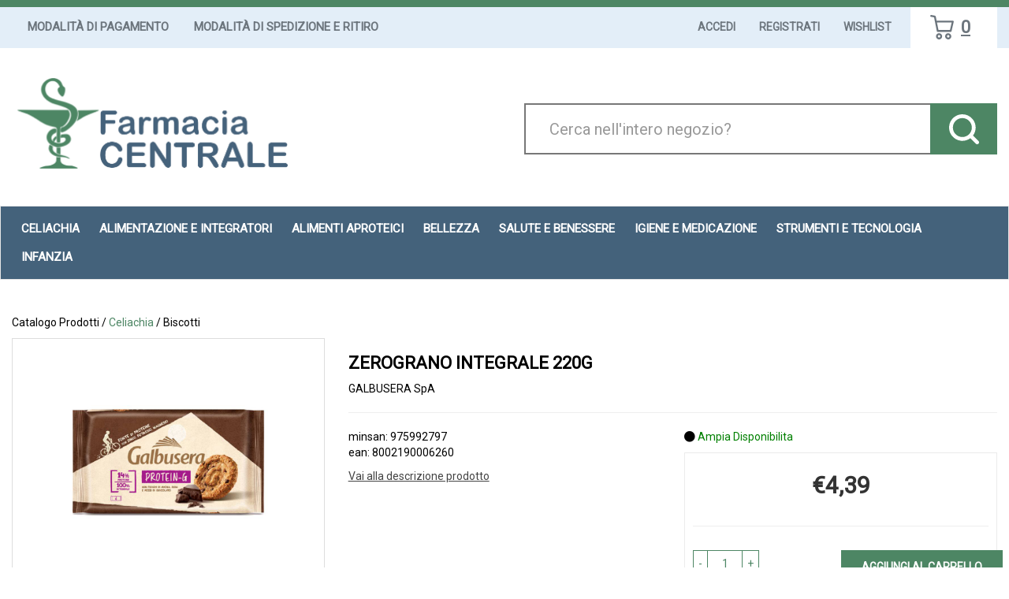

--- FILE ---
content_type: text/html; charset=utf-8
request_url: https://www.google.com/recaptcha/api2/anchor?ar=1&k=6LdF2X0kAAAAAMkwk0H9wt3zIJEG9v591iVwryY7&co=aHR0cHM6Ly9jZW50cmFsZWNhbnR1LmZ1bGNyaS5pdDo0NDM.&hl=en&v=N67nZn4AqZkNcbeMu4prBgzg&size=invisible&anchor-ms=20000&execute-ms=30000&cb=2ehvn84pmep0
body_size: 48749
content:
<!DOCTYPE HTML><html dir="ltr" lang="en"><head><meta http-equiv="Content-Type" content="text/html; charset=UTF-8">
<meta http-equiv="X-UA-Compatible" content="IE=edge">
<title>reCAPTCHA</title>
<style type="text/css">
/* cyrillic-ext */
@font-face {
  font-family: 'Roboto';
  font-style: normal;
  font-weight: 400;
  font-stretch: 100%;
  src: url(//fonts.gstatic.com/s/roboto/v48/KFO7CnqEu92Fr1ME7kSn66aGLdTylUAMa3GUBHMdazTgWw.woff2) format('woff2');
  unicode-range: U+0460-052F, U+1C80-1C8A, U+20B4, U+2DE0-2DFF, U+A640-A69F, U+FE2E-FE2F;
}
/* cyrillic */
@font-face {
  font-family: 'Roboto';
  font-style: normal;
  font-weight: 400;
  font-stretch: 100%;
  src: url(//fonts.gstatic.com/s/roboto/v48/KFO7CnqEu92Fr1ME7kSn66aGLdTylUAMa3iUBHMdazTgWw.woff2) format('woff2');
  unicode-range: U+0301, U+0400-045F, U+0490-0491, U+04B0-04B1, U+2116;
}
/* greek-ext */
@font-face {
  font-family: 'Roboto';
  font-style: normal;
  font-weight: 400;
  font-stretch: 100%;
  src: url(//fonts.gstatic.com/s/roboto/v48/KFO7CnqEu92Fr1ME7kSn66aGLdTylUAMa3CUBHMdazTgWw.woff2) format('woff2');
  unicode-range: U+1F00-1FFF;
}
/* greek */
@font-face {
  font-family: 'Roboto';
  font-style: normal;
  font-weight: 400;
  font-stretch: 100%;
  src: url(//fonts.gstatic.com/s/roboto/v48/KFO7CnqEu92Fr1ME7kSn66aGLdTylUAMa3-UBHMdazTgWw.woff2) format('woff2');
  unicode-range: U+0370-0377, U+037A-037F, U+0384-038A, U+038C, U+038E-03A1, U+03A3-03FF;
}
/* math */
@font-face {
  font-family: 'Roboto';
  font-style: normal;
  font-weight: 400;
  font-stretch: 100%;
  src: url(//fonts.gstatic.com/s/roboto/v48/KFO7CnqEu92Fr1ME7kSn66aGLdTylUAMawCUBHMdazTgWw.woff2) format('woff2');
  unicode-range: U+0302-0303, U+0305, U+0307-0308, U+0310, U+0312, U+0315, U+031A, U+0326-0327, U+032C, U+032F-0330, U+0332-0333, U+0338, U+033A, U+0346, U+034D, U+0391-03A1, U+03A3-03A9, U+03B1-03C9, U+03D1, U+03D5-03D6, U+03F0-03F1, U+03F4-03F5, U+2016-2017, U+2034-2038, U+203C, U+2040, U+2043, U+2047, U+2050, U+2057, U+205F, U+2070-2071, U+2074-208E, U+2090-209C, U+20D0-20DC, U+20E1, U+20E5-20EF, U+2100-2112, U+2114-2115, U+2117-2121, U+2123-214F, U+2190, U+2192, U+2194-21AE, U+21B0-21E5, U+21F1-21F2, U+21F4-2211, U+2213-2214, U+2216-22FF, U+2308-230B, U+2310, U+2319, U+231C-2321, U+2336-237A, U+237C, U+2395, U+239B-23B7, U+23D0, U+23DC-23E1, U+2474-2475, U+25AF, U+25B3, U+25B7, U+25BD, U+25C1, U+25CA, U+25CC, U+25FB, U+266D-266F, U+27C0-27FF, U+2900-2AFF, U+2B0E-2B11, U+2B30-2B4C, U+2BFE, U+3030, U+FF5B, U+FF5D, U+1D400-1D7FF, U+1EE00-1EEFF;
}
/* symbols */
@font-face {
  font-family: 'Roboto';
  font-style: normal;
  font-weight: 400;
  font-stretch: 100%;
  src: url(//fonts.gstatic.com/s/roboto/v48/KFO7CnqEu92Fr1ME7kSn66aGLdTylUAMaxKUBHMdazTgWw.woff2) format('woff2');
  unicode-range: U+0001-000C, U+000E-001F, U+007F-009F, U+20DD-20E0, U+20E2-20E4, U+2150-218F, U+2190, U+2192, U+2194-2199, U+21AF, U+21E6-21F0, U+21F3, U+2218-2219, U+2299, U+22C4-22C6, U+2300-243F, U+2440-244A, U+2460-24FF, U+25A0-27BF, U+2800-28FF, U+2921-2922, U+2981, U+29BF, U+29EB, U+2B00-2BFF, U+4DC0-4DFF, U+FFF9-FFFB, U+10140-1018E, U+10190-1019C, U+101A0, U+101D0-101FD, U+102E0-102FB, U+10E60-10E7E, U+1D2C0-1D2D3, U+1D2E0-1D37F, U+1F000-1F0FF, U+1F100-1F1AD, U+1F1E6-1F1FF, U+1F30D-1F30F, U+1F315, U+1F31C, U+1F31E, U+1F320-1F32C, U+1F336, U+1F378, U+1F37D, U+1F382, U+1F393-1F39F, U+1F3A7-1F3A8, U+1F3AC-1F3AF, U+1F3C2, U+1F3C4-1F3C6, U+1F3CA-1F3CE, U+1F3D4-1F3E0, U+1F3ED, U+1F3F1-1F3F3, U+1F3F5-1F3F7, U+1F408, U+1F415, U+1F41F, U+1F426, U+1F43F, U+1F441-1F442, U+1F444, U+1F446-1F449, U+1F44C-1F44E, U+1F453, U+1F46A, U+1F47D, U+1F4A3, U+1F4B0, U+1F4B3, U+1F4B9, U+1F4BB, U+1F4BF, U+1F4C8-1F4CB, U+1F4D6, U+1F4DA, U+1F4DF, U+1F4E3-1F4E6, U+1F4EA-1F4ED, U+1F4F7, U+1F4F9-1F4FB, U+1F4FD-1F4FE, U+1F503, U+1F507-1F50B, U+1F50D, U+1F512-1F513, U+1F53E-1F54A, U+1F54F-1F5FA, U+1F610, U+1F650-1F67F, U+1F687, U+1F68D, U+1F691, U+1F694, U+1F698, U+1F6AD, U+1F6B2, U+1F6B9-1F6BA, U+1F6BC, U+1F6C6-1F6CF, U+1F6D3-1F6D7, U+1F6E0-1F6EA, U+1F6F0-1F6F3, U+1F6F7-1F6FC, U+1F700-1F7FF, U+1F800-1F80B, U+1F810-1F847, U+1F850-1F859, U+1F860-1F887, U+1F890-1F8AD, U+1F8B0-1F8BB, U+1F8C0-1F8C1, U+1F900-1F90B, U+1F93B, U+1F946, U+1F984, U+1F996, U+1F9E9, U+1FA00-1FA6F, U+1FA70-1FA7C, U+1FA80-1FA89, U+1FA8F-1FAC6, U+1FACE-1FADC, U+1FADF-1FAE9, U+1FAF0-1FAF8, U+1FB00-1FBFF;
}
/* vietnamese */
@font-face {
  font-family: 'Roboto';
  font-style: normal;
  font-weight: 400;
  font-stretch: 100%;
  src: url(//fonts.gstatic.com/s/roboto/v48/KFO7CnqEu92Fr1ME7kSn66aGLdTylUAMa3OUBHMdazTgWw.woff2) format('woff2');
  unicode-range: U+0102-0103, U+0110-0111, U+0128-0129, U+0168-0169, U+01A0-01A1, U+01AF-01B0, U+0300-0301, U+0303-0304, U+0308-0309, U+0323, U+0329, U+1EA0-1EF9, U+20AB;
}
/* latin-ext */
@font-face {
  font-family: 'Roboto';
  font-style: normal;
  font-weight: 400;
  font-stretch: 100%;
  src: url(//fonts.gstatic.com/s/roboto/v48/KFO7CnqEu92Fr1ME7kSn66aGLdTylUAMa3KUBHMdazTgWw.woff2) format('woff2');
  unicode-range: U+0100-02BA, U+02BD-02C5, U+02C7-02CC, U+02CE-02D7, U+02DD-02FF, U+0304, U+0308, U+0329, U+1D00-1DBF, U+1E00-1E9F, U+1EF2-1EFF, U+2020, U+20A0-20AB, U+20AD-20C0, U+2113, U+2C60-2C7F, U+A720-A7FF;
}
/* latin */
@font-face {
  font-family: 'Roboto';
  font-style: normal;
  font-weight: 400;
  font-stretch: 100%;
  src: url(//fonts.gstatic.com/s/roboto/v48/KFO7CnqEu92Fr1ME7kSn66aGLdTylUAMa3yUBHMdazQ.woff2) format('woff2');
  unicode-range: U+0000-00FF, U+0131, U+0152-0153, U+02BB-02BC, U+02C6, U+02DA, U+02DC, U+0304, U+0308, U+0329, U+2000-206F, U+20AC, U+2122, U+2191, U+2193, U+2212, U+2215, U+FEFF, U+FFFD;
}
/* cyrillic-ext */
@font-face {
  font-family: 'Roboto';
  font-style: normal;
  font-weight: 500;
  font-stretch: 100%;
  src: url(//fonts.gstatic.com/s/roboto/v48/KFO7CnqEu92Fr1ME7kSn66aGLdTylUAMa3GUBHMdazTgWw.woff2) format('woff2');
  unicode-range: U+0460-052F, U+1C80-1C8A, U+20B4, U+2DE0-2DFF, U+A640-A69F, U+FE2E-FE2F;
}
/* cyrillic */
@font-face {
  font-family: 'Roboto';
  font-style: normal;
  font-weight: 500;
  font-stretch: 100%;
  src: url(//fonts.gstatic.com/s/roboto/v48/KFO7CnqEu92Fr1ME7kSn66aGLdTylUAMa3iUBHMdazTgWw.woff2) format('woff2');
  unicode-range: U+0301, U+0400-045F, U+0490-0491, U+04B0-04B1, U+2116;
}
/* greek-ext */
@font-face {
  font-family: 'Roboto';
  font-style: normal;
  font-weight: 500;
  font-stretch: 100%;
  src: url(//fonts.gstatic.com/s/roboto/v48/KFO7CnqEu92Fr1ME7kSn66aGLdTylUAMa3CUBHMdazTgWw.woff2) format('woff2');
  unicode-range: U+1F00-1FFF;
}
/* greek */
@font-face {
  font-family: 'Roboto';
  font-style: normal;
  font-weight: 500;
  font-stretch: 100%;
  src: url(//fonts.gstatic.com/s/roboto/v48/KFO7CnqEu92Fr1ME7kSn66aGLdTylUAMa3-UBHMdazTgWw.woff2) format('woff2');
  unicode-range: U+0370-0377, U+037A-037F, U+0384-038A, U+038C, U+038E-03A1, U+03A3-03FF;
}
/* math */
@font-face {
  font-family: 'Roboto';
  font-style: normal;
  font-weight: 500;
  font-stretch: 100%;
  src: url(//fonts.gstatic.com/s/roboto/v48/KFO7CnqEu92Fr1ME7kSn66aGLdTylUAMawCUBHMdazTgWw.woff2) format('woff2');
  unicode-range: U+0302-0303, U+0305, U+0307-0308, U+0310, U+0312, U+0315, U+031A, U+0326-0327, U+032C, U+032F-0330, U+0332-0333, U+0338, U+033A, U+0346, U+034D, U+0391-03A1, U+03A3-03A9, U+03B1-03C9, U+03D1, U+03D5-03D6, U+03F0-03F1, U+03F4-03F5, U+2016-2017, U+2034-2038, U+203C, U+2040, U+2043, U+2047, U+2050, U+2057, U+205F, U+2070-2071, U+2074-208E, U+2090-209C, U+20D0-20DC, U+20E1, U+20E5-20EF, U+2100-2112, U+2114-2115, U+2117-2121, U+2123-214F, U+2190, U+2192, U+2194-21AE, U+21B0-21E5, U+21F1-21F2, U+21F4-2211, U+2213-2214, U+2216-22FF, U+2308-230B, U+2310, U+2319, U+231C-2321, U+2336-237A, U+237C, U+2395, U+239B-23B7, U+23D0, U+23DC-23E1, U+2474-2475, U+25AF, U+25B3, U+25B7, U+25BD, U+25C1, U+25CA, U+25CC, U+25FB, U+266D-266F, U+27C0-27FF, U+2900-2AFF, U+2B0E-2B11, U+2B30-2B4C, U+2BFE, U+3030, U+FF5B, U+FF5D, U+1D400-1D7FF, U+1EE00-1EEFF;
}
/* symbols */
@font-face {
  font-family: 'Roboto';
  font-style: normal;
  font-weight: 500;
  font-stretch: 100%;
  src: url(//fonts.gstatic.com/s/roboto/v48/KFO7CnqEu92Fr1ME7kSn66aGLdTylUAMaxKUBHMdazTgWw.woff2) format('woff2');
  unicode-range: U+0001-000C, U+000E-001F, U+007F-009F, U+20DD-20E0, U+20E2-20E4, U+2150-218F, U+2190, U+2192, U+2194-2199, U+21AF, U+21E6-21F0, U+21F3, U+2218-2219, U+2299, U+22C4-22C6, U+2300-243F, U+2440-244A, U+2460-24FF, U+25A0-27BF, U+2800-28FF, U+2921-2922, U+2981, U+29BF, U+29EB, U+2B00-2BFF, U+4DC0-4DFF, U+FFF9-FFFB, U+10140-1018E, U+10190-1019C, U+101A0, U+101D0-101FD, U+102E0-102FB, U+10E60-10E7E, U+1D2C0-1D2D3, U+1D2E0-1D37F, U+1F000-1F0FF, U+1F100-1F1AD, U+1F1E6-1F1FF, U+1F30D-1F30F, U+1F315, U+1F31C, U+1F31E, U+1F320-1F32C, U+1F336, U+1F378, U+1F37D, U+1F382, U+1F393-1F39F, U+1F3A7-1F3A8, U+1F3AC-1F3AF, U+1F3C2, U+1F3C4-1F3C6, U+1F3CA-1F3CE, U+1F3D4-1F3E0, U+1F3ED, U+1F3F1-1F3F3, U+1F3F5-1F3F7, U+1F408, U+1F415, U+1F41F, U+1F426, U+1F43F, U+1F441-1F442, U+1F444, U+1F446-1F449, U+1F44C-1F44E, U+1F453, U+1F46A, U+1F47D, U+1F4A3, U+1F4B0, U+1F4B3, U+1F4B9, U+1F4BB, U+1F4BF, U+1F4C8-1F4CB, U+1F4D6, U+1F4DA, U+1F4DF, U+1F4E3-1F4E6, U+1F4EA-1F4ED, U+1F4F7, U+1F4F9-1F4FB, U+1F4FD-1F4FE, U+1F503, U+1F507-1F50B, U+1F50D, U+1F512-1F513, U+1F53E-1F54A, U+1F54F-1F5FA, U+1F610, U+1F650-1F67F, U+1F687, U+1F68D, U+1F691, U+1F694, U+1F698, U+1F6AD, U+1F6B2, U+1F6B9-1F6BA, U+1F6BC, U+1F6C6-1F6CF, U+1F6D3-1F6D7, U+1F6E0-1F6EA, U+1F6F0-1F6F3, U+1F6F7-1F6FC, U+1F700-1F7FF, U+1F800-1F80B, U+1F810-1F847, U+1F850-1F859, U+1F860-1F887, U+1F890-1F8AD, U+1F8B0-1F8BB, U+1F8C0-1F8C1, U+1F900-1F90B, U+1F93B, U+1F946, U+1F984, U+1F996, U+1F9E9, U+1FA00-1FA6F, U+1FA70-1FA7C, U+1FA80-1FA89, U+1FA8F-1FAC6, U+1FACE-1FADC, U+1FADF-1FAE9, U+1FAF0-1FAF8, U+1FB00-1FBFF;
}
/* vietnamese */
@font-face {
  font-family: 'Roboto';
  font-style: normal;
  font-weight: 500;
  font-stretch: 100%;
  src: url(//fonts.gstatic.com/s/roboto/v48/KFO7CnqEu92Fr1ME7kSn66aGLdTylUAMa3OUBHMdazTgWw.woff2) format('woff2');
  unicode-range: U+0102-0103, U+0110-0111, U+0128-0129, U+0168-0169, U+01A0-01A1, U+01AF-01B0, U+0300-0301, U+0303-0304, U+0308-0309, U+0323, U+0329, U+1EA0-1EF9, U+20AB;
}
/* latin-ext */
@font-face {
  font-family: 'Roboto';
  font-style: normal;
  font-weight: 500;
  font-stretch: 100%;
  src: url(//fonts.gstatic.com/s/roboto/v48/KFO7CnqEu92Fr1ME7kSn66aGLdTylUAMa3KUBHMdazTgWw.woff2) format('woff2');
  unicode-range: U+0100-02BA, U+02BD-02C5, U+02C7-02CC, U+02CE-02D7, U+02DD-02FF, U+0304, U+0308, U+0329, U+1D00-1DBF, U+1E00-1E9F, U+1EF2-1EFF, U+2020, U+20A0-20AB, U+20AD-20C0, U+2113, U+2C60-2C7F, U+A720-A7FF;
}
/* latin */
@font-face {
  font-family: 'Roboto';
  font-style: normal;
  font-weight: 500;
  font-stretch: 100%;
  src: url(//fonts.gstatic.com/s/roboto/v48/KFO7CnqEu92Fr1ME7kSn66aGLdTylUAMa3yUBHMdazQ.woff2) format('woff2');
  unicode-range: U+0000-00FF, U+0131, U+0152-0153, U+02BB-02BC, U+02C6, U+02DA, U+02DC, U+0304, U+0308, U+0329, U+2000-206F, U+20AC, U+2122, U+2191, U+2193, U+2212, U+2215, U+FEFF, U+FFFD;
}
/* cyrillic-ext */
@font-face {
  font-family: 'Roboto';
  font-style: normal;
  font-weight: 900;
  font-stretch: 100%;
  src: url(//fonts.gstatic.com/s/roboto/v48/KFO7CnqEu92Fr1ME7kSn66aGLdTylUAMa3GUBHMdazTgWw.woff2) format('woff2');
  unicode-range: U+0460-052F, U+1C80-1C8A, U+20B4, U+2DE0-2DFF, U+A640-A69F, U+FE2E-FE2F;
}
/* cyrillic */
@font-face {
  font-family: 'Roboto';
  font-style: normal;
  font-weight: 900;
  font-stretch: 100%;
  src: url(//fonts.gstatic.com/s/roboto/v48/KFO7CnqEu92Fr1ME7kSn66aGLdTylUAMa3iUBHMdazTgWw.woff2) format('woff2');
  unicode-range: U+0301, U+0400-045F, U+0490-0491, U+04B0-04B1, U+2116;
}
/* greek-ext */
@font-face {
  font-family: 'Roboto';
  font-style: normal;
  font-weight: 900;
  font-stretch: 100%;
  src: url(//fonts.gstatic.com/s/roboto/v48/KFO7CnqEu92Fr1ME7kSn66aGLdTylUAMa3CUBHMdazTgWw.woff2) format('woff2');
  unicode-range: U+1F00-1FFF;
}
/* greek */
@font-face {
  font-family: 'Roboto';
  font-style: normal;
  font-weight: 900;
  font-stretch: 100%;
  src: url(//fonts.gstatic.com/s/roboto/v48/KFO7CnqEu92Fr1ME7kSn66aGLdTylUAMa3-UBHMdazTgWw.woff2) format('woff2');
  unicode-range: U+0370-0377, U+037A-037F, U+0384-038A, U+038C, U+038E-03A1, U+03A3-03FF;
}
/* math */
@font-face {
  font-family: 'Roboto';
  font-style: normal;
  font-weight: 900;
  font-stretch: 100%;
  src: url(//fonts.gstatic.com/s/roboto/v48/KFO7CnqEu92Fr1ME7kSn66aGLdTylUAMawCUBHMdazTgWw.woff2) format('woff2');
  unicode-range: U+0302-0303, U+0305, U+0307-0308, U+0310, U+0312, U+0315, U+031A, U+0326-0327, U+032C, U+032F-0330, U+0332-0333, U+0338, U+033A, U+0346, U+034D, U+0391-03A1, U+03A3-03A9, U+03B1-03C9, U+03D1, U+03D5-03D6, U+03F0-03F1, U+03F4-03F5, U+2016-2017, U+2034-2038, U+203C, U+2040, U+2043, U+2047, U+2050, U+2057, U+205F, U+2070-2071, U+2074-208E, U+2090-209C, U+20D0-20DC, U+20E1, U+20E5-20EF, U+2100-2112, U+2114-2115, U+2117-2121, U+2123-214F, U+2190, U+2192, U+2194-21AE, U+21B0-21E5, U+21F1-21F2, U+21F4-2211, U+2213-2214, U+2216-22FF, U+2308-230B, U+2310, U+2319, U+231C-2321, U+2336-237A, U+237C, U+2395, U+239B-23B7, U+23D0, U+23DC-23E1, U+2474-2475, U+25AF, U+25B3, U+25B7, U+25BD, U+25C1, U+25CA, U+25CC, U+25FB, U+266D-266F, U+27C0-27FF, U+2900-2AFF, U+2B0E-2B11, U+2B30-2B4C, U+2BFE, U+3030, U+FF5B, U+FF5D, U+1D400-1D7FF, U+1EE00-1EEFF;
}
/* symbols */
@font-face {
  font-family: 'Roboto';
  font-style: normal;
  font-weight: 900;
  font-stretch: 100%;
  src: url(//fonts.gstatic.com/s/roboto/v48/KFO7CnqEu92Fr1ME7kSn66aGLdTylUAMaxKUBHMdazTgWw.woff2) format('woff2');
  unicode-range: U+0001-000C, U+000E-001F, U+007F-009F, U+20DD-20E0, U+20E2-20E4, U+2150-218F, U+2190, U+2192, U+2194-2199, U+21AF, U+21E6-21F0, U+21F3, U+2218-2219, U+2299, U+22C4-22C6, U+2300-243F, U+2440-244A, U+2460-24FF, U+25A0-27BF, U+2800-28FF, U+2921-2922, U+2981, U+29BF, U+29EB, U+2B00-2BFF, U+4DC0-4DFF, U+FFF9-FFFB, U+10140-1018E, U+10190-1019C, U+101A0, U+101D0-101FD, U+102E0-102FB, U+10E60-10E7E, U+1D2C0-1D2D3, U+1D2E0-1D37F, U+1F000-1F0FF, U+1F100-1F1AD, U+1F1E6-1F1FF, U+1F30D-1F30F, U+1F315, U+1F31C, U+1F31E, U+1F320-1F32C, U+1F336, U+1F378, U+1F37D, U+1F382, U+1F393-1F39F, U+1F3A7-1F3A8, U+1F3AC-1F3AF, U+1F3C2, U+1F3C4-1F3C6, U+1F3CA-1F3CE, U+1F3D4-1F3E0, U+1F3ED, U+1F3F1-1F3F3, U+1F3F5-1F3F7, U+1F408, U+1F415, U+1F41F, U+1F426, U+1F43F, U+1F441-1F442, U+1F444, U+1F446-1F449, U+1F44C-1F44E, U+1F453, U+1F46A, U+1F47D, U+1F4A3, U+1F4B0, U+1F4B3, U+1F4B9, U+1F4BB, U+1F4BF, U+1F4C8-1F4CB, U+1F4D6, U+1F4DA, U+1F4DF, U+1F4E3-1F4E6, U+1F4EA-1F4ED, U+1F4F7, U+1F4F9-1F4FB, U+1F4FD-1F4FE, U+1F503, U+1F507-1F50B, U+1F50D, U+1F512-1F513, U+1F53E-1F54A, U+1F54F-1F5FA, U+1F610, U+1F650-1F67F, U+1F687, U+1F68D, U+1F691, U+1F694, U+1F698, U+1F6AD, U+1F6B2, U+1F6B9-1F6BA, U+1F6BC, U+1F6C6-1F6CF, U+1F6D3-1F6D7, U+1F6E0-1F6EA, U+1F6F0-1F6F3, U+1F6F7-1F6FC, U+1F700-1F7FF, U+1F800-1F80B, U+1F810-1F847, U+1F850-1F859, U+1F860-1F887, U+1F890-1F8AD, U+1F8B0-1F8BB, U+1F8C0-1F8C1, U+1F900-1F90B, U+1F93B, U+1F946, U+1F984, U+1F996, U+1F9E9, U+1FA00-1FA6F, U+1FA70-1FA7C, U+1FA80-1FA89, U+1FA8F-1FAC6, U+1FACE-1FADC, U+1FADF-1FAE9, U+1FAF0-1FAF8, U+1FB00-1FBFF;
}
/* vietnamese */
@font-face {
  font-family: 'Roboto';
  font-style: normal;
  font-weight: 900;
  font-stretch: 100%;
  src: url(//fonts.gstatic.com/s/roboto/v48/KFO7CnqEu92Fr1ME7kSn66aGLdTylUAMa3OUBHMdazTgWw.woff2) format('woff2');
  unicode-range: U+0102-0103, U+0110-0111, U+0128-0129, U+0168-0169, U+01A0-01A1, U+01AF-01B0, U+0300-0301, U+0303-0304, U+0308-0309, U+0323, U+0329, U+1EA0-1EF9, U+20AB;
}
/* latin-ext */
@font-face {
  font-family: 'Roboto';
  font-style: normal;
  font-weight: 900;
  font-stretch: 100%;
  src: url(//fonts.gstatic.com/s/roboto/v48/KFO7CnqEu92Fr1ME7kSn66aGLdTylUAMa3KUBHMdazTgWw.woff2) format('woff2');
  unicode-range: U+0100-02BA, U+02BD-02C5, U+02C7-02CC, U+02CE-02D7, U+02DD-02FF, U+0304, U+0308, U+0329, U+1D00-1DBF, U+1E00-1E9F, U+1EF2-1EFF, U+2020, U+20A0-20AB, U+20AD-20C0, U+2113, U+2C60-2C7F, U+A720-A7FF;
}
/* latin */
@font-face {
  font-family: 'Roboto';
  font-style: normal;
  font-weight: 900;
  font-stretch: 100%;
  src: url(//fonts.gstatic.com/s/roboto/v48/KFO7CnqEu92Fr1ME7kSn66aGLdTylUAMa3yUBHMdazQ.woff2) format('woff2');
  unicode-range: U+0000-00FF, U+0131, U+0152-0153, U+02BB-02BC, U+02C6, U+02DA, U+02DC, U+0304, U+0308, U+0329, U+2000-206F, U+20AC, U+2122, U+2191, U+2193, U+2212, U+2215, U+FEFF, U+FFFD;
}

</style>
<link rel="stylesheet" type="text/css" href="https://www.gstatic.com/recaptcha/releases/N67nZn4AqZkNcbeMu4prBgzg/styles__ltr.css">
<script nonce="CwtOAUVQsiZdoMIjSqesFA" type="text/javascript">window['__recaptcha_api'] = 'https://www.google.com/recaptcha/api2/';</script>
<script type="text/javascript" src="https://www.gstatic.com/recaptcha/releases/N67nZn4AqZkNcbeMu4prBgzg/recaptcha__en.js" nonce="CwtOAUVQsiZdoMIjSqesFA">
      
    </script></head>
<body><div id="rc-anchor-alert" class="rc-anchor-alert"></div>
<input type="hidden" id="recaptcha-token" value="[base64]">
<script type="text/javascript" nonce="CwtOAUVQsiZdoMIjSqesFA">
      recaptcha.anchor.Main.init("[\x22ainput\x22,[\x22bgdata\x22,\x22\x22,\[base64]/[base64]/[base64]/[base64]/[base64]/UltsKytdPUU6KEU8MjA0OD9SW2wrK109RT4+NnwxOTI6KChFJjY0NTEyKT09NTUyOTYmJk0rMTxjLmxlbmd0aCYmKGMuY2hhckNvZGVBdChNKzEpJjY0NTEyKT09NTYzMjA/[base64]/[base64]/[base64]/[base64]/[base64]/[base64]/[base64]\x22,\[base64]\\u003d\x22,\x22w79Gw605d8KswovDugXDiEU0enNbwrTCghDDgiXCkw1pwqHCnTjCrUsSw50/[base64]/CqsO6XzHClFHCoVMFwqvDt8KFPsKHf8KFw59RwrLDgsOzwq8Dw7/Cs8KPw5nCnyLDsWhEUsO/wrA6OH7CvcK7w5fCicONwrzCmVnClMOfw4bCsjrDj8Kow6HCn8K9w7N+HxVXJcOmwoYDwpxZPsO2CwYMR8KnIELDg8K8C8KPw5bCkirCjAV2S19jwqvDmi8fVVzCgMK4Ph7DusOdw5lJK23CqhrDg8Omw5g/w7LDtcOaRxfDm8OQw5scbcKCwpHDksKnOiclSHrDkmMQwpx0C8KmKMOMwpowwooMw6LCuMOFP8Kzw6ZkwrHCqcOBwpYRw6/Ci2PDjcOPFVFLwpXCtUMyKMKjacO0woLCtMOvw4TDnHfCssK6ZX4yw7vDhEnCqmnDjmjDu8KZwqM1woTCl8ODwr1ZaRxTCsO2ZFcHwrXCgRF5TTFhSMOXWcOuwp/DhAYtwpHDjhJ6w6rDlMOdwptVwojCnHTCi03CjMK3QcKHK8OPw7oCwpZrwqXCs8ODe1BLdyPChcK4w45Cw53CjgItw7FbIMKGwrDDv8KYAMK1wozDt8K/w4Mdw5ZqNG1xwpEVGTXCl1zDvcOtCF3Cq1jDsxN+D8OtwqDDg3APwoHCmsKEP19Jw5PDsMOOSMKbMyHDmRPCjB4/[base64]/ClcKzfsKCwosaw4nDu8ObGAXCsW3CuG3CjVLCmMO0QsOvTsKFa1/Dh8Kjw5XCicOzesK0w7XDncONT8KdFsKXOcOCw7R3VsOOOsOOw7DCn8K7woAuwqVlwpsQw5Miw4jDlMKJw7TCi8KKTgY+JA1wblJ6wr8Gw73DusOVw7XCmk/CiMOJcjkxwpBVIngfw5tee0jDpj3CkBsswpxBw58UwpdTw78Hwq7DtjNmf8O4w67Dry9YwqvCk2XDq8KDYcK0w6vDjMKNwqXDncOvw7HDthvChEh1w4/[base64]/w4N4w6l0HGvDmMKywqgKw4IXKcKfw5TDkcOaw6fCkQBiwrXCrMKrG8OawpLDv8O6w6Vbw5XCgsK1wrkqwp3Cg8OPw4tsw6jCnEQowofCucKlw5F9w7klw5c8DMOnYwvCjUbDm8KfwrAvwpPDhcOcfnjCkMKkwp/CqUtDG8Kkw5x/wrfCt8O8QcKHLwnCrRrCvCzDukkeNsK5USHCnsKKwqFKwoc7fcK4wr3DoQHDhMOXHHPCr1QXIMKCXsKAE2PCmU7CmkTDpAVGcMK1wrjDtSBsLGB1ejNjGEVTw5I5JATDnnTDl8KNw6vChkBPcnrDjV0/PFfCo8OnwqwJR8KME1hIwqFvXlh7w5nDusOAw6bCgSUCw59/RGFFwrdgw7fDmw9Uwo8UPcO4w4fDp8Ouw54Vwq9sGMOEwrPDm8KqNcOjwrPDskPDgijCr8O/wovCgz0xKhJswrHDimHDicKxEWXCjA1Rw7TDmT3Cvmsww6xMwpLDssOhwpYqwqbCrgHDm8OFwrBhHzNpw6odNMOJwq/CgWXDghbCpzjCicK9w4l7wobCg8OlwovCmWJmZMKRw57DhMK7w4hHCxnDpcKywqYpVcO/w6/CrMOMwrrDnsKkw6DCniLDq8KPw5F+w4w/woE/N8O8DsOUwqUQcsKCw4TDncKww4sZXUUQcQHDqVDCvUXDlFHCqVsQVMKFXcOWG8K8bi8Rw7cQJxvCoXTCgMOfEMO2w63CskRQwqRVLsOkRMKDwphlD8OeT8OuMwprw6oFVwZOesOGw7vDqjDClR18w5jDv8K0SsOqw5TDoi/Cj8KPVMOTPwZGE8KjehJ/woM7wpQ0w6BKw4YDw5tyYsOywo4vw5bDtMO2woQKwobDlUg+U8KTf8OrJsK6w7nDmXwEdMK2MsKpc3bCv3vDuXHDuHdWR2jDqz0Nw53Dv03Cilk7Z8K9w6nDncOvw7/CqjR1IsOzNg43w4Vow5PDkzTCmsKgw781w7fDtMOHU8OXLMKIbcKRScOowqEqd8OvBUEGVsKgw4vCscO7wpbCgcKQw7HClcO2IWteIFHCt8O5P35pXzgCdxxww7HCpsKkMQTCkcOBG1TCtnJiwqgzwqvCgMKqw791J8OvwpEedCLCu8Ovw45RJRPDqWpTw5/Ct8OLw4XCkhnDsirDoMK3wpk+w6oNXzQYw4LChSTCmMKcwqdKw6TCmcO4asO5wp10wo53wrTDiUnDk8OqHFrDhMKNw4fDscOwAsKKwrxUw6kiK21gADNgQGXDgzIgw5EKw7vCk8K+w6/[base64]/ChGjCl8O7KcO0eMOeVMKyw7zCr8OlecOKwqtZw7JWP8Oyw4p9wrNHRwg1w6Vjw7bCicOlwrNaw5/CpsOTwp4Cw4fDt3rCkcOiwqzDqDsPYMKKwqLCl1Rtw6pGXMOLw5MnAMKVLSVBw7UEO8OBERUnw5sWw6ZewpxfawxYEwfCu8OJdyrCsDkQw4rDoMKVwrPDlUPDvWbCnMKiw7okw4TDmnRrAsOnw7ohw57CtgnDkBnDgMORw6vCnjXCosOmwp7DhjHDicO/wpTCn8KKwr/[base64]/[base64]/DjcKFccOFIzbDvzwKw7U6wqU9McKnFMOKwrnCmcOLwoNZECFaLH/DjRvDki/[base64]/CmEEOw63DmcKWHQLCuEcYw7NnwrbDnMOlw5trwp/Cug9Xw4Mqw7pOSUjDlMK+A8OgPcKtacKJRcKeGE9GSTtaUFXCpMO9w5HCvVhlwp5mw4/DnsOhb8OvwrfCsHYZwoUgQXXDuiLDgB4Qw5QjIRDDsTcYwp1lw6Z0JcK0ZDp4wrAjasOUOUBjw5g1w6XCnVRQwqMPw6xxw6/[base64]/[base64]/CpgMxwpordyXDq8OJVMOEw5nCn3UNw73Ds8KVMy7Ch04Bw51YQcKtdcOJdzNHPsKTw4/[base64]/DgHpJw4zCv8OTC8OAW8K+dyVYw5vDixHCs1fCu3FvB8Krw61YWhkWwpthRAPCiDY/[base64]/Co8OtZ8Kaw7rDgzIKcsOfW0nDjUdbWMKBHsOHw7YEX2tTw5M2woLCmcOjen3CtsK6G8OyRsOkw5bCnxRdcsKZwpAxPF3CtgHCiRDDr8K3wq4JD2zCpMO9woHDsDcSXsOEwqbDgMKQa23Dk8Oswrc6HzNow6QTwrDDscOQKcO7wojCn8KvwoJCw7FHwp4/[base64]/RsKPTsOOw7w7wqfDocOyH8KNwrtoOMKKOFrDmWRewoDCtcKCw6URwpzDu8K9wo8AeMOcdMKQCsKfZsOuByXDnQNdwqNVwqTDijlGwrbCtsK/[base64]/DtsO5OsK0BcOnEQ/CpyfCt8OmIsKTc21bw6rDqsOWfMO/wpYRG8KdZ0DCicOFw5HCqWfCvDh3w4rCpcO/w7csMF1EM8OOPTbCsQfDnnUEwpHDq8OHwovDuiDDnwpEYjVvRcKDwpcIGsKFw4Fkwp0XGcOZwonCjMObw4g7wovCvRxXLjfCo8Oiw58Aa8O8w4rDoMKRwq/CkEssw5FVZhV4HnAtwp0owq11w4cHK8KlDcK7w6HDoEIYNMOIw5jDpsOEOUROw77CuEnDiUzDshvCssKSehAfPMOeTMKxw4FAw77Ct0DCi8Ohw4TCicORw4tQXW4ZecOraH7CscODEnt6w7MCw7TCt8OCw77CpsOBwpjCujNLw6DCvcK5wolXwr/DgFtHwpfDvcKnw6x3wpQNNcKoQMORw7PDrRpjHS55wrPDn8K6wobCkAnDhk3DtQTCr2HDgTTDvUwKwponVnvCjcKuw4zDjsKCwrt/ExXCtcKfwoHDp08MF8Kiw6HDojhgwpwrDHAgw50GPmTCmWQdw7FRcFJQw57CvlYuw6tgD8KRKD/DjVzDgsOxwqDDu8OcUMO3woVjwp3CocKew6pdCcKqw6PCtsOTP8KjJiTDnsOVXlvDmVI+HMKOwp3CuMOjScKMS8OGwpPCgVjDphTDrAHCggDCnMKHLTUPw5Bvw6HDpMOgHHLDpF/CjB8gw7vCmsOPNsOdwrsVw75bwqLCq8OPW8OMKV7DlsK4w7fDhg/Ci0fDm8KLw5VKLsODb1MzRsKWC8KHEsKTGFQ8OsK5wpt7LGLDl8KlecOswow2wr1IQU1Rw7l0wq/Dk8KBUcKKwqcVw7TDpMK0wo/DkWUSWMKvw7XDpFHDmMOcw4Ygwp1+wr7Di8KIw6vCjw5Mw5ZNwqNjw4XCpAzDv39pRngGFMKKwqc5TsOgw7bDsE7DrsOcwq5OYsO9X1LCucKwMwUVVgwWwponwpBPXh/DusK3YRDDv8KmJQU/wotlVsO+w57CrSvCmlnCjjvDncKTwofCvMOGf8KfU0PDq11kw75gaMOXw4g3w6AtCcORBh/DgMKKbMKfw6XDlcKhUx0bCMK8wpnCmm12wo/CsELCgsKtYsOfFS3DjyjDuC7CjMOuMC3DrAwdwrZRORh8O8OSw4ROI8KswqLCuG3CpS7Dq8K3w67CpQVjwpHCvF9bKsKCwoLDlg/DmwNyw4DClwMqwq/ChMOceMOMdsKIw4PCpnZCWi/DjVNZwoFJcTXCkRYwwqLCicKlQFwywo4Zwqt2wqM2w40xLsOIVMOgwoVBwogLb2bDpn0IPsOjwrDCmAh+wqBuwr/DjMO2L8KfMcONWVkywoVnwojDmMOQI8OEJHcoPsOgM2bDkXPDhknDkMKCVsOSw7gpG8O2w5/CqEcZwr3Cp8O7ZsO9wqbCugvClwNywogcw7EmwpZOwrECw59wW8K6UsKLw4LDoMOjE8KKEzrDoCcwQMKpwoHDm8O/w7JKd8OFE8OgwrnDpcOlWzlDwrjCgw7Cg8KDAMObw5bCvBTComxte8OYTjt3EsKZw6ZRw6UpwoDCmcOmMTZVw4PCqg/DvMKdXjchw7vCnRrCq8OzwqPCsXrCowN5IkLDngwYE8KowpnCoTjDhcOFNi7Cmg1tFlsCWcKgRj/[base64]/CgcKtFTzCrXTDrWnCv8ODOk/CiR05GEvCvhAfwpTDrcOjR07DvTQdwoDCl8KKw7HDkMKeIn0XSygXHMKhwrp8O8ORDF59w5oPw4LCj3bDtMKKw6gia0xDwpxbw7ZBw4nDq0/CtsK+w4gZwrkLw4DCiTFWAHTDsx7ClVI/ATMWd8KowoA0E8OMwrDDicOuHcKjwp7DlsOWUxIILG3Di8Kuw58DXUXDj1kJfxEeK8KNLiLCo8Oxw6waGWRNdVbCvcKTKMK/QcOQwpLDiMKjXFLCgzPDlCEiwrDClsOEVjrCpiQbOjnCghg/w4sdEMOmJGDDmjfDh8K7C0o2CVrCugwSw4FCcUU9w4pTwqMnMG3DgcKjw67Di3IfesKPY8K6UcOpWk4KJ8O3MMKUwqUsw6vChwZnADrDpyMJCMKLEH1mfT8lHmAKDxrCtWfCl2zDiCY7wqMGw4AqQMOuIFwzbsKfw5jCjcOfw7/Do2Jqw5ZfWMKtV8OJQF7CgHEEw7phLHTDhjDCnMOsw4/CiX5uayzDsmtzIcOCw6hAOjhmTFJNS2tkM3fCuXPCicKzKjDDrwzDnTTCoA7DtDPDjjjChxrDnMOxTsK1P0zDuMOqZlYpRSwBWDnDgksJZTVbUcKuw5/[base64]/CjMKAYTVTUyvCosO3XMOBwqgVR8KLwrHCsxnCkMKwRcOhBz3CnCMEwr3Cgg3Cqz0GU8KYwoDDmQnCgsKvFMKmKS9FYcK4wrsyGHTDmj/CiXoyCcOuAMK5wpHDrCrDn8O5bgXDrhDCrks0acKiw5jDgzbCqQnClEzDrEzDk3vCrhliXALCj8K6MMOBwoLCn8OCeCABwpjDpcOGwqRsbRYIbsKtwpN9MMOCw7Vrw4PCncKkGCUOwrjCuDwDw5fDgVNtwoUHw59/ZnPDr8Olw7bCtsKXcSfCoEfCkcOLPsOWw4R9BmnClHXCuxY3F8O8w6VSasKWKSLCgFLDljtLw6gdKyrCl8Oywqorw7jClxzDojpCcw0hLcKyYnchw7RPaMOTw5lSw4BMEihwwp8ew5vCmsOAGcO+w7nCoXHDiFx/[base64]/CoMOMa8K/w70hRsKqwq07w6bCmHgdwrRTwq/[base64]/Dk8KSCmt4XRrDpMOSwoULP8KOw53CpMOUw4PDgT8qXW/[base64]/w47CucOUw4zDsFfCh17DlQxVwpzCpnTCpcKpwrjCgSDDucKfw4RDw70qwr4Zw4xkahbCuhLCpn8Dw6fDmCgDGMKfw6YiwqE6LcKNw4fDiMKUL8Kzwq7Do03Clz/CvxnDl8KlDyMFw7otGHBdwrjDvHNCHg3CgMOYCMONGF/DnsO+YsObacKSUXDDhz3Cp8OdZ2wpZ8OYYsKewqjDgkDDvHRDwo3DisODTsKlw5DCgV/[base64]/Dp13Dr8KLWGkzKDPDvMKVJcOtwobDmcKkSSLCthnDv2sow4LDlcOuw7onw6DClFjDm0fDhF9DRSc+ScKtDcOUWMO0wqYVwq8NdSjCqWIew5VdMUXDvsOPwpJpRsKJwrNEa395w4FTw5QwEsOOaw3Cm3QiTcKUAiAMN8K7w6lMw7PDusOwbT7Doy7Dlz/[base64]/CrsO9bilyw4XDosKmwrrDmgrDo0rDoEDCvsOXwpFVw6E/w5zDghjCmwEMwrA2NyHDmMKqNRnDv8KtKjjCsMOPWMKcfDrDi8KDw4bCqWw/[base64]/CjMKOUX3DnwB4woTDjHAkw4XCpCnCvl5YfFFEXsOIJ1ZaWVDDjVnCtsO0woTCmsOCBkPCrRLCp0wnDCLCosOXwqpQw5lVwphPwoJMNBbCpnDDtMO0ecOPfcKASj46wrvClnYWwp/CqXXCo8KcQMOqZBvCrMOQwq/DnMKiwo8Jw4PCosKSwr7CulRGwrBQFXHDlMOTw6jCrsKfaSMZNz0ywpgiJMKvw5RDLcO5wqvDtsOwwpLDq8Kuw4Vlw5vDlMOZwrVEwptfwqbCjSMQdcKPfFNEw77DuMKMwpZhw4B9w5jDmzBfR8O/PsOkH3p9A018CGMfZhjDsh7DgA/Ch8KgwrgrwrnDuMKgWWA7Wyt1wpByOMOrwqvDgcOSwoNaf8Kiw40oI8OqwoU9d8O4D0/CpMKtNxTCqMOyEmcpDcOZw5RGckNLP2DCt8OITVIWBgrCggsYwo3CtAd3wpLCizrDrwdEw4nCpsKgeF/Ct8OVaMOAw4hJesKxwps8wpVJwo3CicKEwrkWY1fCgMKbC10jwqXCiFd0F8OFPC/DoWlgZFzCocOeNnzChMKZw4ZWwq7CrsKiC8OjejvDhMOlCkleJnUkWcOCHHwKw5F7NcOdw7DCjwhUL3PDrRTCoQlXUsKrwqViWksXXCbCi8K3w6kDKsK1JsKnTjJxw6UNwpvCojbCpMK6w53DpMKYw4HDphMRwq/[base64]/wpbDpsKew7/CpsOwL8OMw4/[base64]/DnDICVWBdSyjDlMK/[base64]/[base64]/wrDCtsOhw7cyw7PDn8ODwrsHAcKbwpYzw47CoSMBMgc4w5vCj3Ajw7fCnMOlIcOJwpFcUMOtfMKkwrBUwrnDnsOMworDlDjDoRjDqAzDslfCgsOjeUXDv8OIw7kxfU/[base64]/CrjTCkUoUEsKhwo3ClsKBwpFKw6EQw41dX8OoDsKbSsKkw5EXe8KGwrsnMQPCg8KLasKPwonCpMOBMcKpPSLCqntJw4RvUWXChSoeP8KMwrnDuVLDkzNfFsO3QX/[base64]/woPDu2JGN8OTw63DgMOWbi/CvMOaWcOEw4DDsMKLI8OHWMOFw5nDinNdw5wWworDr2QDdsKjSQ9iwq/DqR7CncOTJsOTbcOYwonChsOWScKowq7CmMOowolFJk0Ww53DjsK7w7dMf8OWa8Okw41aecKQwoJVw6LCnMOtc8OOw5fDi8KzF03DiwDDv8Krw6HCvcKwW15/LcO0eMOOwoAfwqANIEI8NhRzwpfCilLDpsK0cRTDukrCvUk/YF/[base64]/DgCDDv8OXw6TDsMKZZSvCsCjCnsK7U8K7wpfDgQcIwpVKZMK1YRJBbsOgw4oQwqjDj2MCa8KKHRxJw4XDtsO8wrzDtsKpwrvClcKtw7ANEcK8wpBRwp3CqMKJKEYPw4bCmcKswqvCvcOgeMKIw64aFHtOw70/[base64]/DhsOgXsK9HMOawrLCpMKEaXjCjk1owrXDoMOawq3DicO8Zg/DqXLDusOowr4ZRCvCi8OIw7TCr8KFIMKrw59lOnXCpDllVRDCg8OsKBLDrHbDrAAewpVcXyfCmn8Hw7jDqisCwqrCrsO7w7nCrDbDmsKSwo1mwpLDmsK/w6Iew4lAwr7CgA/ClcOpGkgJdsKxCwE9PsOIwrnCuMOBw5DDgsK4w6/CnMKHf1vDusKBwq/Ds8OtM2sCw55AGiNxHsOpEMOuRsKDwrN7wr9HCgpKw6PCnFNLwq4pw7fDtD4Wwo/DmMOFworCvAhrWw5ZUgrCu8OCVQQ3w4JeXsOLw6EYVcKUJMOFw7fCpynDtcKXw43Cky5Pwp7DuSfCmMKUXsKIw6bDlxN3wp4+L8Kdw6AXIQ/[base64]/wo8Nw7fCmENJSjcfwpTCnsKTNsKkLz/CkXbDlsKow5jDmE1GDcKQOnTDkC7Cr8Ozw6JCWjPDt8KzNBQKLxXDhcKbwrNow4/ClcOCw6TCqcKvwrzCpSnCkEQwAlxIw7DCucOaOj3DncOywoBjwp/DgsOPwqXCpMOXw5vClcOCwqrCo8KzNsOTSMK1wojCikB6w7DDh3ExfsOLLQ0+M8Olw4JTwoxzw4nDvsKUD29QwooBQsO/wrNaw5jCj2fCgEHCtnUcwobCmndRw4xQDWXCmH/Dn8OZEcOrQQwvWcOVR8OTMmvDhirCvcONWgrDtsOJwoDCkCJNfMOsc8K8wrErSsOYw5PCkQo9w67CpsOEeh/DnwjCpcKvw4/DkgrDqg9/XMKMJQjDtVLCjMOFw7M0a8KnRzswGsKVw5PCqD/DoMOGB8Ocw4vDksKCwoQvfTLCrh/CpSAbwr1mwrDDl8K5w4LCtcKrw5DDlwVwZ8KEUmIRQ2vDinsgwqfDm1TCi0LCmMONwrFiw58eA8KWZcOCWcKsw6tXdBDDksO3w7pURMOlYTXCnMKNwonDkcODVhbCqRoAWMKlw6LCulLCoXDCnTTCosKZaMONw7p4KsO8LhIGEsOIw7XDu8Kkw4Jzc1HDn8Ouw7/Ck2LDjFnDrF45NcOcfcOCwoLCksOVwprCsgPDqcKGAcKOE0HCv8K4wppUZ0DDrhjDtsK/SydSw7B1w4lXw6FOw4/Dv8OWUcOqw6fDgsOsCApswqB5w6YDcsKJN196w41Owr3DocKTTiBoMcKRwrjCqsOJwo3CthA6DcOyBcKabBsUfl7Cq3cyw7LDrcOUwpnCjMKbw4zDnsKvwqg7wovDnwsswq0SRjNhfMKMw6vDsCPCgDfCjy5Qw6/CjcOxEEbCugF2dFHCrX7Ct1Mzwpxvw4PDpsOVw4DDs1vDhcKDw7PCr8Khw7JkDMORI8OQETtWFnIXRsK+w5BPwp97wqY1w6Iww4pCw7wyw6rCicO3KRRlwr1HYh/[base64]/Dqg7CpWrDjlZFw5TCh2xPSy8SLcOMOsKvw4PDhcOZPsOmwp9Fd8OkwpDDvcKUw6PDjMKhwoXCjBDCg1DClFR5InjDkSrCvCTCvcOnM8KMWlUHCV7Cm8KSGUXDr8Kkw5nDq8O8JCw4w6TDkjTCscO/w5J/w7tuK8OLNMKlMMKrHy/CmG3ChMOrHGp/w7Brwot5wobDrnc7PXohDMKowrJhY3LCiMKOWsOlAsOOwo4cw7bDnD7DmU/CsRzCg8KuCcKuWkdHQW93Y8KpTMOmLsO8JXEmw47CpnfDpMOXX8KSwrrCtcOywq04RMK/wqPCnCfCrcOTwqTCsBIpwqhew7HCk8KOw7jCmmnDiQM2wpfCmsKAw4UEwqLDjSkcwpzCrHNhHsORL8Ktw6Nxw7Nkw77CkMOQWiliw7YVw53Du2XDuHfDik/DkUh1w5pgTsK3Q23DoBgbZ14OW8OOwr7DnAp3w6PCpMO5wpbDrH1GIXlwwr/DtEbChUV+MgdDY8KkwogHV8OPw4LDnQkibcOKwr/CrcKhMMO0G8KSwpdkX8OkGlIaTsO3w6HCocObwoddw7cpGH7Cmy7DjMKOw4jDicKiKyFDIn0nPBbDhUHComzCj1FUwqLCsEvCgHHCgMKew5U9woggPDxbBMOcwq7DglE3w5XCkTFBwq/DoEoJw4JUw5Rww7ULwoXCqMOHBsOKwqtZakpAwpTDsUrCoMKoEX5qwqPCgTkFMMKAIhweFCJHM8OPwq/DosKPZcKZwpvDgy/DtAHCowobw5HCtX3DgTLDj8OrU2YNwqrDoxnDtyLCl8KsSyo8ecKuw6oNLQ7DicKPw7fCgMOQU8OIwpw+YABjSwbCv3/CvsKgAMOMd1zCin9OKMKHwpY0w418wqDDo8K4wrzCqMKnLsOrSxbDv8OMwrfCpFpnwq8vW8KYw6BbGsOjbHLDvAzDpjAqDMKgVErDp8K0wq3CrjbDugfClMKuQU9Bwr/CthnCqG3Cgj9wNMKqRsO3JljCp8Kwwq/DpsKvcA3Ch0gzBMORE8OUwoRhw4LCsMOdL8K1w6XCkC7CpFvClXAtX8KhVA4Zw5TCmV1PT8OhwqPClHLDqDoUwoIpwqsTP2fCkGLDnxTDrinDnXbDnx/CicKtwooLw4QDw4PCtkwZw79zwofCnEfCicKlwovDhsOPaMOIwolAJkJDw6vCvsKFw6wNw7rDr8KhORPCvRXDoRjCl8OgX8OCw4Y3wqxbwqItw4wFw4BLw4HDuMKqU8ODwrDDm8Kca8OuR8OhH8K6FsO1w6TClnwIw44qwppwwoHDk2vCv0TCmA/Dn1/DmQLCtCcGZUkEwpnCp07DlcKjFhM9CBjDo8KEQyPDpxnDtQvCp8K3w6jDq8KPAk7DpjY6wo8Sw7YWwqxKw7JnXMOSCmkqXUrDoMKYwrRKw6YTIcOxwoZ/wqLDolXCkcKCTcKhw5rDgsKRLcKMw4nDoMKWZMKLNMKQwo7DjcOYw4cfw58IwqPDlnA2wrDCvwrDoMKDwpd6w6jDl8OifXDCvMOvORHDpX7CusKuPDzCiMKpw7/Dt1o6wpRZw6NEFMKXC1h7PXYqw50lw6DDvQ07EsOXEsK8XcONw4nCgsKNGibCjsOXXcKaGcOqwowvw5guw6/CkMKmwqxhw4TDicONwr1pwrbCsELCtD9dwrk4wpAEw7HDiCsBTsKGw7TDs8Owb1cOZcKKw5d3w7jCqVM6wrTDtMOFwpTCvcOkwqbCi8K7S8Klwo9jwrY/wrxCw5nCvywYw6bClRjCtGDDkxZJR8O3wr9lw6YnIcODwobDuMK0XR3CiiVqXyHCt8OXEsKxwp/DsTLChngIVcKQw7Vvw55kKiYXw5/Dg8KOTcO1fsKXwohZwpnDpmvDjMKPKhTDkh7CpsOcw41ueRzDs0lOwoInw7AXGknDqcKsw5xkLnrCuMKGTzbDsGk6wpjCjhLCh0/[base64]/w7LDgl7CncKJwr/[base64]/DtMOqwqTCt8OHwrAOCMK/V1zClRHDq8KEw5twBMKJG2DCknbDisOhw47Dt8KpfTnDlMKJGSvDvVJSUcKTw7HDicKJwolTKRcIYRbCk8Ofw78CV8KgKk/Do8O4M2DChMOmw7dQS8KELsKBTMKYLMK7wrZZwoDClispwoNbw5vDsRV4wqLClCA/woTDtCh+B8KMwq5Ew6zCjQrCgEBMwrzCs8OHwq3CqMKkw4cHA29oBUXCoxZSd8KobHnCgsK3PS56S8Oawr4DLX8me8Ocw6LDvxTDmsOTUcKZXMOfMcKaw7JLfWMSayMrWCtFwoHDs28DAnpSw4gqw7wYw4HCkRN3TBxsL2vCvsKrw4JwaxQmbMOkwo7DqB/DjcOeCTHDoz1FTjFJwrLDuAwbwoo+V3/CqMOmwoXCrx7CmDTDrC4cw7fDk8KYw4diw7NlfFHCqMKlw7LDmsOtScOcGMKBwoFMw6Y0WCzDt8KqwoPCpS8SYVbCsMK4aMK1w7ZzwpzCu0JtVsONeMKdYlHDhGIZEiXDil7Dr8OxwrEYa8KVdMKYw5sgO8KgPsOFw4/CqX/[base64]/DpsK6FcKzwqbDnWExYcK3wozDtMKnC2E+wrXCgMOqS8OHwqLDqzjDg3ECC8KDwqPDk8KyZcKiwp4Iw4M0MCjCmMK2ZkFkHg7DkH/DqsKiwonDmsOdwrnDrsOlZsKVw7bDixLDnlPDjWwhwoLDl8KPesOrJ8KgFW05wp0Gw7c/VDDCmjRPw4jCkDHClkB3woPDhB/DpH1Zw6PDoGIHw7Mfwq/DvRPCvGUdw7HCsF9AS1pyeVjDqD8YF8Ohd0jCpMOuZ8OZwpxnGMKKwonCjMOVw7XCmRHDn1ckPw9OKHYSw6HDoDVNRQ3CoShrwq/ClMKjw7NqDMO6wojDul4kCsKZNgjCvybCsUE1wp/CusKgOBpBw6fDhgLCpsOfE8KMw5QLwpkRw45Hc8OmHcKEw7rDkMKPGAwtw43DpMKjwqYQMcOCw4fCkQ/CqMO3w740w67DhcKRwqHCmcKkw5DCmsKTw4RIw6rDncOKQl8+YcKWwrjDiMOsw7hbOBRuw7lWeR7CpD7Dm8KLw6bCi8K2D8O6Tw3DglAiwpUkw49owqXCkmvDksO/SQjDi3rCpMKgwoHDrDTDnGXCk8KrwqlIblPCrUsdw6sYw5NJwoZKEMOOHyZ1w7/[base64]/wq/[base64]/DuMOKM8Kqw40GZcKXDhPCjsKKFj0XW8KjfwRgw4osesKmYm/[base64]/DvyEcPcKQwo7CrMKbFQvDoX3DvMKEwpvCi8KyIsK0w7bCr1zCusKLw6M7wocqTVPDhmo5w6Biw5FKfXNwwqfDjMO2PcOrDF/[base64]/[base64]/Ck8Oxw7XDlcKCMMO0w4bCn0M/[base64]/Dmwd6bkjDnWTDh2I2EXHDkSnCtcK+woXCgMKSw58hbsOfc8O8w6HDgiDClXXChC7DgR/DgSPCu8O1w518wo13wrRBYSPCrsOBwpzDv8K/wr/CsGXDoMKrw7lQZXI1woc/w6gcVBvCn8OZw6t1w595LR3CscKkZcKORHcPwpV/K2bCj8Kbw53DiMO7ZmXCtwvCgMOZecKLD8Krw5fCnMK9A0Zqwp3CoMKbSsK7MTfDrVzCgsOJw4QhGXbDpBfCs8Kvw6PDg2B8XcOnwpxfw6Fvwr9Qbx5qMxZCw4DDrkYFDMKPwotEwoVlwpbDosK+w5nCtlUewo4twrhibghbwoNZwrw2wqPDrRs/wqrCscOow5VRb8OsccOzw5EMwrXCgw/DmMOJw73DvMKQwokLZ8OUw6Evc8KeworDnMKWwoZpccK/wrFbwr/Cu2nCisOOwrppNcKfdXRKwofCjsKsIMKnZFVFccO0w7RrQcKldsKhwrAINR4WY8K/MsKrwpFxOMOTUsOPw5pHw5rCmjLDusOaw4LCnH7Dt8OpBE3Cu8KPHcKqA8Ocw4/Djxl5D8KRwp3Dl8KjMcOrwr0tw7vCkkYAw6xETcKkwrnDj8OBBsKCGX/[base64]/w57CusKIwqDCl8K1Dwc4w4bDux1yBHbCosK0TMO3PcKrw6VrRcK/P8Kcwp0Lc35RGSdQwrDDsHPClX4eEcOVa3fDh8KqfkDDqsKabcOxw4FbPk/CiDJOcSTDqHB3wq1ewq/[base64]/Dp8Oiw4vDvXFMwqfDj8OAWmViwoHCoMK4e8K2wqtVUGB4w4EswpDDiVtcwpDDgANeYSDDkwLCgSnDr8KMHMOUwrMudgDCpRDDq0XCrBvDoFYWw7cWwrlLw5zCphjDuAHCqMOSMHzCrF/[base64]/Ck8O/w4rDsTnCpcK4EBnDhjTChsKiwoRlwqwzQCPDmMKfMSpAYm5IHTjDjWBrw6rDjMOYIMOdVsK+SiUhw5kWw5XDpsOJwqxfEcOLwpxHeMOCw5k7w4kSEDY3w4nDksOcwpjCksKbU8OQw78Cwo/Dn8OQwrlXwoMCwq7DqFEKMyHDgMKHRMKTw4VZbcOYWsKvaBfDr8OCCGIDwq3Cg8KrN8KDE3rDgRDCtsKwRcKmOcO2W8Opw41Sw73Dl0lNw743TcKgw5/DgcO6Tzcnw4PCvsOFKsKwKUA+wpJnesOZwrRTAcKwEsOJwr0Sw4HCj34bA8KUOsKqF3zDpMOWV8O0w6vCtQI3FWhILGk3HC85w7jDiQl8bsOxw6fDvsOkw6nDssO3S8Oswo/Dr8OHw4LDnTJkM8ObcgTDs8O9w70iw4XDlsOJEMKHRxvDsSnCulxjw6HClsKdw6VuMm4/HsO1OEnChMOjwqXDv2M0UsOgdQ/DoF5Uw6fCq8K6bi/[base64]/CqlNKAMKmwqBqRcOMBkHCv0ZswoDCtcKzwrPDncOPw4HDkS/CkBrDuMOmwp15w73ClsKoS3hnM8KYw5jDui/Dn3zDjkPCqMKcG09GGlhdSklPwqFSwp1/w7rCtcKpw5E0w4XDmmnDkUrDkjU3DcKVEwZiCsKPDsOuwrzDuMKALXR9w7zCo8K/w45Cw6XDicKVVF7Dj8KEdzTDo1s9w6MlRcKwZ25hw6Mswr1bwr7CojHChlZ4w6bDp8Ovw5ZMe8KbwovCg8K+w6XDm3/Cig9vfy3DvsO4bA8Ywrt7wqEBw7XCvC0AIMKXZycsb0DDu8KpwpbDrjZFw5U/cEAAH2d5w5sIVTkew71+w444QUZ5wq/[base64]/Dg8KnFcK3Yx3CnBDDtsOZw6jClMK8NQxNwpJ3w4RjA3F8N8KdNcOVwonDgcOaEmvDkcO9woQ4woc6w4xKw4DCksKNWcKLw4LDhUzCnGHCk8KjeMO9YjtIw6bCpsOjw5XCjR04w4/CnsKbw5JrLcK+E8OZIsO/aRx+eMOEw5nClGwjYsKccHQzRTvCjmzDkMOzLHdFw4/[base64]/Ds8O/[base64]/Cj8O4VsObI8OVWMOLSxtsAG4sw65+FMK4wr/CpWZxw4oCw5TDkcKBZ8KZw5NYw7HDhjPCrj8YKjzDpGPCkB4mw5p1w7F5amfCucO/w5HChcKbw4cSw4bCpcORw6dkwqgCUcKhFMOyDcK7ZcOww6HClcOxw5TDjMONLUAnNRZ+wr7DjMKtClXDlVVlFsOfDcO6w77DscKRH8OWf8KSwoLDp8KYwq/[base64]/DunUAwr5cZcKtFwfDt8Oww6BOwq/CjGg1w6TCuEZ5w4DDsB5Vwocmw4JRJW7CrsOpLsOyw6sfwqPCqMO8w4PCh2XDi8KUacKFwrPDmcKYVsOwwo3CrHPCm8ODE13DkVMDe8Kiw4HCiMKJFj9hw49Rwq8zOHp7QcOIwpDDn8KAwrHDrg/CjMOYw4wUOzTCgsK8ZMKMwpnCgiUSwoXCisOzwoZ2NcOpwptQfcKAPTzClsOoPiHDrE/[base64]/w5nDgT3DuA3Dj8KLw6nChgvDisKhw5rCp8OtwoVGw6fDoiFcYVNJwqFDT8Kge8KyNcOIwrskZizCoVjCrwzDq8OVHEDDsMKiw7/[base64]/DrsKuO20JwpzDuCQAw4PDpE3CsHgfZF3CjMK1w4jClBlOw4jDt8K3N0Vqw73Dix0qwqvDoFoHw6fCusOQasKaw5NTw5cwRMOqMBHDtMKlQsO3fAHDv2JTAG11Z0/DllVAPnjDtsOjBmImw4RjwrUTRX8IA8Onwp7CokrCk8ORTwLDpcKKBnIawrtzwr0uesK3acOZwpE+wp3Ds8OJw5wGwqpswo8pXwDCvXbDvMKrHkpRw5TDti/DhsKzwpASasOhw7fCtzsNQ8KfPX3Ct8ODT8Oyw7k9wr1Zwplrw6UiGMOeBQMcwrBMw63CmcObDlkCw5/CskokBMKjw7nDlMObw7w0T3LDgMKEb8O8WR/DpivDiWXCr8KDDxbDrh/CsGPDhcKZwofCs35IP3AFLg4jeMOkVcK0wofDs2PDoBVWw5/Cj0wbJ0jChVnDi8OfwqvDh24aX8K8w6wxw7QwwpLDuMOewq0TTsOrOSADwptmwpjCg8KlYnMdJSUVw6RZwrlZwrvChXDDsMKhwowtKcKRwojCmUfCqxrDscOObijDqTlHWTPDkcOYcnR9TS7CosO/[base64]/CncK8bsK7b8O6w7zDlDxqATjDvD4uwppdwpfDtsKVQMK5JMK2P8OMw6rDnMOfwotjw7IKw7/[base64]/[base64]/CoB5YMg4FwpnDmsOPamvCgMOpwrhSDMO0wr00w5XCsS7CjMK/bF8RbiAUQ8KNZ3ECw47CrgLDlHfDhkrCssKvw6PDqEhLXz5EwqHCiGFSwoVZw68GGMOeYz3DjsOfe8OgwrQQTcKlw7jCjMKGHiDCiMKlw4RRw7DCicKoTQoMI8Klw5vDhsKLw6xnGFd/HxZtwrbCvsKKwqnDucOZesO8LcOYwrjDmsOiWkd/wq9pw5YxSBV7w6rCpDHCkAwXV8OGw45XYQoqwqfCuMKQGGHDhEoKeGB3T8KpacKdwpTDkMOlw4hFDcOqwoDDkMOEwrgcMFxrYcKfw5Erf8KGHhzCvVjCsX1TcsKlw7DDpl1EdG82w7rDmBwFw63DplEqNUsHAMKGQDJ2wrbCiW3Cr8O8JcOiw6fDhH4WwqhnJS0sXn/Ck8Oiw5QHw6rDj8OFHGhKdMKkTDzCiGLDn8OReUxyO2vCpcOxE0FGbCJSw6Qnw5LDvwPDosOgVsOGbEPDk8OXFTDCkcObChosw7TCjlzDiMKew6/Dg8Kzw5A6w7TDkcOxSAHDkV3Dl2EDwqQ3wpTCmTtkw53CmTXCtjNawojDvDYXPcO9w6/ClS7DkA0fwosfw7PDrsOIw5JsO0ZfF8KcE8KhDcOywrNfw6LCjMK6w74aCxkCEMKSDDhd\x22],null,[\x22conf\x22,null,\x226LdF2X0kAAAAAMkwk0H9wt3zIJEG9v591iVwryY7\x22,0,null,null,null,0,[21,125,63,73,95,87,41,43,42,83,102,105,109,121],[7059694,627],0,null,null,null,null,0,null,0,null,700,1,null,0,\[base64]/76lBhmnigkZhAoZnOKMAhnM8xEZ\x22,0,0,null,null,1,null,0,1,null,null,null,0],\x22https://centralecantu.fulcri.it:443\x22,null,[3,1,1],null,null,null,1,3600,[\x22https://www.google.com/intl/en/policies/privacy/\x22,\x22https://www.google.com/intl/en/policies/terms/\x22],\x22i0oYocza0Dycqqa9f4GcisCnnS8ldLbRa9WV/TkFPcM\\u003d\x22,1,0,null,1,1769910236813,0,0,[38,36,213,11,216],null,[7],\x22RC-pfZn2pDJMJdYfg\x22,null,null,null,null,null,\x220dAFcWeA6Q-6dVoRUG65PeZwSLqONfWfpN4gXc_XWa20vg-gkRN70uJ0fIst4BHt9CGj5F_-r86si-4WFALiopRx7icy0oRRFx8g\x22,1769993036723]");
    </script></body></html>

--- FILE ---
content_type: image/svg+xml
request_url: https://centralecantu.fulcri.it/custom/images/template/cart-icon.svg
body_size: 477
content:
<?xml version="1.0" encoding="UTF-8"?>
<svg id="b" data-name="Livello 2" xmlns="http://www.w3.org/2000/svg" viewBox="0 0 38.46 40.01">
  <g id="c" data-name="Livello 1">
    <g id="d" data-name="Raggruppa 2">
      <path id="e" data-name="Tracciato 17" d="m13.85,40c-.35-.09-.7-.16-1.04-.28-2.63-.91-4.03-3.78-3.12-6.41.91-2.63,3.78-4.03,6.41-3.12,2.63.91,4.03,3.78,3.12,6.41-.6,1.75-2.12,3.03-3.94,3.33-.09.02-.17.04-.26.07h-1.17Zm.54-3.04c1.11.03,2.03-.84,2.06-1.95s-.84-2.03-1.95-2.06c-1.11-.03-2.03.84-2.06,1.95,0,0,0,0,0,0-.03,1.1.84,2.02,1.94,2.06,0,0,0,0,0,0Z" fill="#6c757d"/>
      <path id="f" data-name="Tracciato 18" d="m28.77,40c-.22-.06-.45-.11-.67-.17-2.7-.71-4.32-3.47-3.61-6.18s3.47-4.32,6.18-3.61c2.7.71,4.32,3.47,3.61,6.18-.51,1.94-2.11,3.39-4.08,3.71-.06.02-.12.04-.17.07h-1.25Zm.63-7.06c-1.11,0-2.01.91-2,2.02,0,1.11.91,2.01,2.02,2,1.11,0,2.01-.91,2-2.01,0-1.11-.91-2-2.02-2.01Z" fill="#6c757d"/>
      <path id="g" data-name="Tracciato 19" d="m10.45,9.3h26.29c.76-.11,1.47.37,1.67,1.11.07.29.07.59,0,.88-1.13,4.97-2.28,9.93-3.43,14.89-.06.88-.83,1.53-1.7,1.47-.05,0-.09,0-.14-.02H12.58c-.89.16-1.74-.43-1.9-1.33-.02-.08-.02-.17-.03-.26-1.44-7.27-2.87-14.54-4.31-21.81,0-.2-.16-.36-.36-.37-1.52-.27-3.05-.56-4.57-.83C.58,2.99-.05,2.26,0,1.42c.02-.27.11-.53.26-.76C.59.16,1.21-.1,1.8.03c1.97.35,3.94.72,5.91,1.08.72.09,1.29.67,1.38,1.39.41,2.1.83,4.21,1.25,6.31.03.15.06.3.11.48Zm3.01,15.29c.09,0,.14.02.19.02,6.09,0,12.19,0,18.28,0,.23,0,.31-.07.36-.29.9-3.9,1.8-7.8,2.7-11.7.01-.08.02-.17.02-.25H11.04l2.42,12.22Z" fill="#6c757d"/>
    </g>
  </g>
</svg>